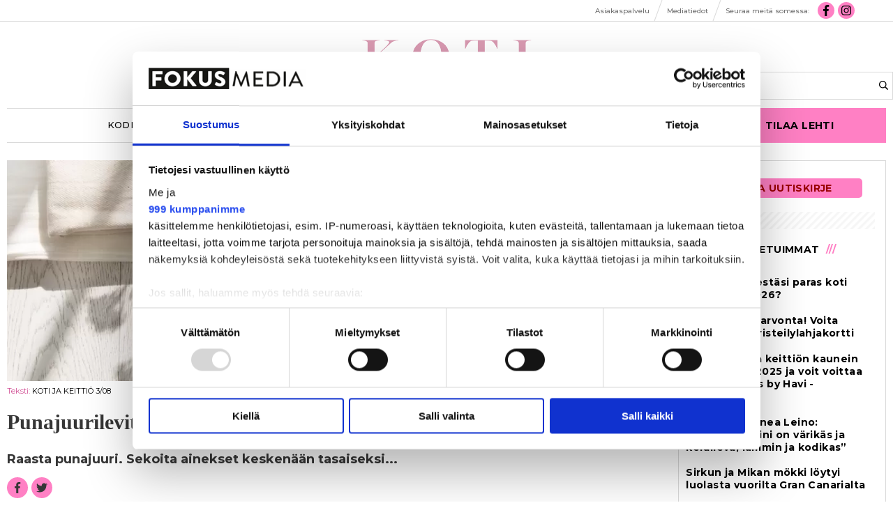

--- FILE ---
content_type: text/html; charset=utf-8
request_url: https://kotijakeittio.fi/artikkeli/punajuurilevite-6.165.126880.2cd8769b9d
body_size: 13429
content:
<!DOCTYPE html>
<html lang="fi">
<head>
<meta charset='UTF-8'>
<meta name='viewport' content='initial-scale=1,width=device-width'>
<link rel='manifest' href='/neodirect/static/15/manifest.webmanifest'>
<link rel='apple-touch-icon' href='/neodirect/static/15/icon96x96.png'>
<link rel='apple-touch-icon' sizes='152x152' href='/neodirect/static/15/icon152x152.png'>
<link rel='apple-touch-icon' sizes='167x167' href='/neodirect/static/15/icon167x167.png'>
<link rel='apple-touch-icon' sizes='180x180' href='/neodirect/static/15/icon180x180.png'>
<link rel='apple-touch-startup-image' href='/neodirect/static/15/splash.png'>
<link rel='icon' type='image/png' href='/neodirect/static/15/icon32x32.png'>
<meta name='apple-mobile-web-app-title' content=' Punajuurilevite | Koti &amp; Keittiö'>
<meta name='mobile-web-app-capable' content='yes'>

<title> Punajuurilevite | Koti &amp; Keittiö</title>
<link rel="canonical" href="https://kotijakeittio.fi/artikkeli/punajuurilevite-6.165.126880.2cd8769b9d">
<meta property="og:url" content="https://kotijakeittio.fi/artikkeli/punajuurilevite-6.165.126880.2cd8769b9d"/>

<meta property="og:type" content="article"/>
<meta property="og:title" content="Punajuurilevite"/>
<meta property="twitter:title" content="Punajuurilevite"/>
<meta property="og:description" content="1. Raasta punajuuri. Sekoita ainekset keskenään tasaiseksi seokseksi, maista ja mausta ja levitä pitaleipien väliin."/>
<meta property="twitter:description" content="1. Raasta punajuuri. Sekoita ainekset keskenään tasaiseksi seokseksi, maista ja mausta ja levitä pitaleipien väliin."/>
<meta name="description" content="1. Raasta punajuuri. Sekoita ainekset keskenään tasaiseksi seokseksi, maista ja mausta ja levitä pitaleipien väliin."/>
<meta property="article:published_time" content="2008-02-26T00:00:00+0200"/>
<meta property="og:image" content="https://kotijakeittio.fi/image-3.411680.99308.20190401211321.00fb78cb7f"/>
<meta property="og:image:width" content="1200"/>
<meta property="og:image:height" content="400"/>
<meta property="twitter:image" content="https://kotijakeittio.fi/image-3.411680.99308.20190401211321.00fb78cb7f"/>

<script type="application/ld+json">
{"@context":"http://schema.org","@type":"NewsArticle","mainEntityOfPage":"https://kotijakeittio.fi/artikkeli/punajuurilevite-6.165.126880.2cd8769b9d","headline":"Punajuurilevite","description":"1. Raasta punajuuri. Sekoita ainekset keskenään tasaiseksi seokseksi, maista ja mausta ja levitä pitaleipien väliin.\r","datePublished":"2008-02-26T00:00:00+0200","isAccessibleForFree":false,"image":{"@type":"ImageObject","url":"https://kotijakeittio.fi/image-3.411680.99308.20190401211321.00fb78cb7f","width":"1200","height":"400","caption":""}}
</script>
<meta name="google-site-verification" content="XMazOX2vzTJqqF-v0WhPfmchcgWXczoyKCd8lJUKhvI" />

<script src="https://vine.eu/track/t.js?sg=327765944&key=328549715" > </script>

<script defer src="/neodirect/static/6/fontawesome.min.js"></script>
<script defer src="/neodirect/static/6/fa-regular.min.js"></script>
<script defer src="/neodirect/static/6/fa-brands.min.js"></script>


<link href="https://fonts.googleapis.com/css?family=Playfair+Display:400,400i,700,700i,900,900i" rel="stylesheet">
<link href="https://fonts.googleapis.com/css?family=Montserrat:300,300i,400,500,700" rel="stylesheet">

<!-- Google Tag Manager -->
<script>(function(w,d,s,l,i){w[l]=w[l]||[];w[l].push({'gtm.start':
new Date().getTime(),event:'gtm.js'});var f=d.getElementsByTagName(s)[0],
j=d.createElement(s),dl=l!='dataLayer'?'&l='+l:'';j.async=true;j.src=
'https://www.googletagmanager.com/gtm.js?id='+i+dl;f.parentNode.insertBefore(j,f);
})(window,document,'script','dataLayer','GTM-NFQTTZZ');</script>
<!-- End Google Tag Manager -->

<!-- Begin comScore Tag -->
<script>
  var _comscore = _comscore || [];
  _comscore.push({ c1: "2", c2: "21176433" });
  (function() {
    var s = document.createElement("script"), el = document.getElementsByTagName("script")[0]; s.async = true;
    s.src = (document.location.protocol == "https:" ? "https://sb" : "http://b") + ".scorecardresearch.com/beacon.js";
    el.parentNode.insertBefore(s, el);
  })();
</script>
<noscript>
  <img src="https://sb.scorecardresearch.com/p?c1=2&c2=21176433&cv=2.0&cj=1" />
</noscript>
<!-- End comScore Tag -->

<script id="spr-overlay-script" data-language="fi" type="text/javascript" src="https://s3.eu-central-1.amazonaws.com/esmesdigital/nalkapaiva2020/takeover.js"></script>

<meta name="facebook-domain-verification" content="4gtymm9kqjgardb55fczlf84o0h0qq" />

<!-- Facebook Pixel Code -->
 <script>
 !function(f,b,e,v,n,t,s)
 {if(f.fbq)return;n=f.fbq=function(){n.callMethod?
 n.callMethod.apply(n,arguments):n.queue.push(arguments)};
 if(!f._fbq)f._fbq=n;n.push=n;n.loaded=!0;n.version='2.0';
 n.queue=[];t=b.createElement(e);t.async=!0;
 t.src=v;s=b.getElementsByTagName(e)[0];
 s.parentNode.insertBefore(t,s)}(window, document,'script',
 'https://connect.facebook.net/en_US/fbevents.js');
 fbq('init', '1197386647345110');
 fbq('track', 'PageView');
 </script>
 <noscript><img height="1" width="1" style="display:none"
 src="https://www.facebook.com/tr?id=1197386647345110&ev=PageView&noscript=1"
 /></noscript>
 <!-- End Facebook Pixel Code -->


<script async src="https://static.readpeak.com/js/rp-int.js"></script><script type="text/javascript" src="https://s3.eu-central-1.amazonaws.com/esmesdigital/nalkapaiva2018/takeover.js"></script><link rel="icon" type="image/png" href="/neodirect/static/15/icon32x32.png">
<style>html{overflow-y:scroll;}body{margin-top:0px;margin-bottom:0px;}:root{--agflexgap:15px;}div,a,article,aside,header,main,footer,nav,section,time{display:block;}.crop_container{display:block;}.agfg-container{display:grid;grid-gap:var(--agflexgap);}.agjcfs{-webkit-justify-content:flex-start;justify-content:flex-start;}.agjcfe{-webkit-justify-content:flex-end;justify-content:flex-end;}.agjcce{-webkit-justify-content:center;justify-content:center;}.agjcsb{-webkit-justify-content:space-between;justify-content:space-between;}.agjcsa{-webkit-justify-content:space-around;justify-content:space-around;}.agjcse{-webkit-justify-content:space-evenly;justify-content:space-evenly;}.agaifs{-webkit-align-items:flex-start;align-items:flex-start;}.agaife{-webkit-align-items:flex-end;align-items:flex-end;}.agaice{-webkit-align-items:center;align-items:center;}.agaist{-webkit-align-items:stretch;align-items:stretch;}.agaibl{-webkit-align-items:baseline;align-items:baseline;}.agacfs{-webkit-align-content:flex-start;align-content:flex-start;}.agacfe{-webkit-align-content:flex-end;align-content:flex-end;}.agacce{-webkit-align-content:center;align-content:center;}.agacsb{-webkit-align-content:space-between;align-content:space-between;}.agacsa{-webkit-align-content:space-around;align-content:space-around;}.agver{display:-webkit-box;display:-moz-box;display:-ms-flexbox;display:-webkit-flex;display:flex;-webkit-flex-direction:column;flex-direction:column;}.aghor{display:-webkit-box;display:-moz-box;display:-ms-flexbox;display:-webkit-flex;display:flex;}.agwrp{-webkit-flex-wrap:wrap;-ms-flex-wrap:wrap;flex-wrap:wrap;}.agasfs{align-self:start;}.agasfe{align-self:end;}.agasce{align-self:center;}.agasst{align-self:stretch;}:hover>.popup{display:-webkit-box;display:-moz-box;display:-ms-flexbox;display:-webkit-flex;display:flex;z-index:10;}.agdisplaynone{display:none !important;}body.agPureCSS{box-sizing:border-box;}body.agPureCSS *,body.agPureCSS *:before,body.agPureCSS *:after{box-sizing:inherit;}body.agPureCSS .crop_container{position:relative;width:100%;}body.agPureCSS .crop_container img{position:absolute;top:0;left:0;bottom:0;right:0;opacity:0;-webkit-transition:opacity 0.3s;transition:opacity 0.3s;-webkit-transition-timing-function:ease-out;transition-timing-function:ease-out;}.aghplacementleft,.aghplacementright{display:inline-flex!important;flex-direction:column!important;align-items:flex-start!important;min-width:0px!important;max-width:100%!important;width:30%!important;overflow:hidden;}.aghplacementleft .crop_container img,.aghplacementright .crop_container img{width:100%!important;}.aghplacementleft{float:left;margin-right:1em;}.aghplacementright{float:right;margin-left:1em;}.aghplacementmiddle{display:flex;flex-direction:column;align-items:center;}.aghplacementmiddle .crop_container{height:auto !important;width:60% !important;max-width:60% !important;min-width:60% !important;margin:0 auto;}.aghplacementmiddle img.Image{width:100% !important;}.aghplacementmiddle p,.aghplacementmiddle ol,.aghplacementmiddle ul{text-align:left;width:60%;}.aghplacementleft p,.aghplacementright p,.aghplacementmiddle p{padding:0px!important;}@media all and (max-width:850px) and (min-width:600px){.aghplacementleft,.aghplacementright{width:40%!important;}}@media all and (max-width:600px){.aghplacementleft,.aghplacementright{width:100%!important;}}.ag_spa_button{visibility:hidden;cursor:pointer;}.ag_spa_navigation_bar{width:100%;display:flex;flex-direction:row;align-items:stretch;}.ag_spa_navigation_bar>*{flex:1;cursor:pointer;}.ag_spa_navigation_bar .nav_group.active .nav_label,.ag_spa_navigation_bar .nav_pebble.active{font-weight:bold;}.ag_spa_datawrapper{width:100%;}.ag_spa_scroll_container{width:100%;}.ag-youtube-iframe-container,.ag-instagram-iframe-container,.ag-datawrapper-iframe-container,.ag-carto-iframe-container,.ag-googlemaps-iframe-container,.ag-soundcloud-iframe-container,.ag-googledocs-iframe-container,.agPoll{width:100%;}@keyframes audiospin{0%{transform:rotate(0deg);}100%{transform:rotate(360deg);}}.baseloader{border:16px solid #f3f3f3;border-radius:50%;border-top:16px solid #3f3f3f;animation:audiospin 2s linear infinite;position:absolute;pointer-events:none;left:0px;top:0px;width:54px;height:54px;}weather-widget{display:block;width:150px;height:50px;background-color:hsl(0,0%,90%);border-radius:6px;color:black;}weather-widget svg-icon{width:40px;height:30px;}.nd-carousel-container{position:relative;display:block;user-select:none;font-family:-apple-system,BlinkMacSystemFont,Segoe UI,Roboto,Oxygen,Ubuntu,Cantarell,Fira Sans,Droid Sans,Helvetica Neue,sans-serif;font-size:1rem;font-weight:400;width:100%;}.nd-carousel-container.fullscreen{position:fixed;top:0;left:0;right:0;bottom:0;width:100%;display:flex;flex-direction:column;justify-content:flex-start;align-items:stretch;background-color:#000;max-width:100%;z-index:10001;}.nd-carousel-container.fullscreen .nd-carousel-overflow{padding-top:0;height:100%;margin-bottom:140px;}.nd-carousel-container.fullscreen .nd-carousel-indicators{position:absolute;bottom:50px;left:0;right:0;}.nd-carousel-container.fullscreen .nd-carousel-toolbar{position:absolute;bottom:0;left:0;right:0;padding:5px;}.fullscreen .nd-icon-btn,.fullscreen .nd-icon-btn:hover,.fullscreen .nd-icon-btn:focus,.nd-carousel-overlay-toolbar .nd-icon-btn:hover,.nd-carousel-overlay-toolbar .nd-icon-btn:focus,.nd-carousel-overlay-toolbar .nd-icon-btn{background-color:#000;}.nd-carousel-overlay-toolbar{width:auto;display:inline-flex;justify-content:center;align-items:center;position:absolute;top:0;left:0;transform:translateY(-100%);white-space:nowrap;padding:.5rem 0rem;right:0;background-color:rgba(0,0,0,0.8);}.nd-carousel-overlay-toolbar button{margin:0 .25rem;}.nd-carousel-overlay-toolbar .nd-icon-btn svg{fill:#fff;}.fullscreen .nd-icon-btn svg{fill:#fff;}.nd-carousel-container[toolconf="overlay"]:not(.fullscreen) .nd-slide-textblock{bottom:56px;}.nd-carousel-overlay-toolbar:empty,.nd-carousel-toolbar:empty{display:none!important;}.nd-carousel-overflow{position:relative;top:0;left:0;right:0;display:block;padding-top:75%;bottom:0;overflow:hidden;width:100%;background-color:#000;}.nd-carousel-frame{position:absolute;top:0;left:0;right:0;bottom:0;display:flex;flex-direction:row;width:100%;max-width:100%;min-width:100%;transition:transform 400ms ease;backface-visibility:hidden;}.nd-carousel-slide{min-width:100%;width:100%;max-width:100%;position:relative;display:block;height:100%;max-height:100%;overflow:hidden;-webkit-user-select:none;-moz-user-select:none;-ms-user-select:none;user-select:none;}.nd-carousel-slide[type="html"]>iframe{position:absolute;top:0;left:0;right:0;bottom:0;width:100%;height:100%;border:none;outline:none;margin:0;pointer-events:none;}.limitwidth{max-width:100% !important;width:100% !important;height:auto !important;margin:0 auto;position:absolute;top:0;left:0;right:0;bottom:0;}.limitheight{max-height:100% !important;height:100% !important;width:auto !important;margin:0 auto;position:absolute;top:0;left:0;right:0;bottom:0;}.nd-carousel-slide[type="video"]>video{height:100%;}.video-toolbar{position:absolute;top:50%;left:50%;z-index:100;transform:translate(-50%);background-color:#000;padding:.5em 1.5em;color:#fff;border-radius:50px;display:flex;align-items:center;white-space:nowrap;font-size:1rem;}.video-toolbar>.video-control{border:none;margin:0;padding:.5rem;color:#fff;background-color:#000;cursor:pointer;position:relative;font-size:1em;display:inline-flex;justify-content:center;align-items:center;outline:none;}button.video-control svg{fill:#fff;}span.buffer-amount{position:absolute;bottom:5px;right:5px;font-size:12px;background-color:#000;border-radius:50%;}span.video-played:after{content:" / ";}.video-toolbar:not(.playing)>.video-pause,.video-toolbar.playing>.video-play{display:none;}.video-toolbar.playing{opacity:0;transform:scale(0) translate(-50%);transition:opacity 200ms ease,transform 0ms ease 200ms;}.video-tools-show .video-toolbar.playing{opacity:1;transform:scale(1) translate(-50%);;transition:opacity 200ms ease;}.media-host>video{height:100%;width:100%;background-color:#000;}span.video-duration{font-size:.9em;padding:0 1rem;white-space:nowrap;}.nd-slide-media{pointer-events:none;}.nd-slide-media:not(.portrait){width:100%;height:auto;display:block;}.nd-slide-media.portrait{width:auto;height:100%;display:block;margin:0px auto;}.nd-carousel-container .nd-slide-media.landscape.u-limitheight{height:100% !important;width:auto !important;margin:0 auto;}.nd-carousel-toolbar .nd-icon.play,.nd-carousel-toolbar.nd-icon.pause,.nd-carousel-overlay-toolbar .nd-icon.play,.nd-carousel-overlay-toolbar .nd-icon.pause{font-size:1.2em;font-size:1.2em;position:relative;width:22px;height:22px;}.nd-slide-textblock{position:absolute;bottom:0;left:0;right:0;background-color:rgba(0,0,0,0.8);padding:1rem 1.5rem;color:#fff;transition:opacity 200ms ease;text-align:center;}.nd-slide-textblock p{margin:0rem;font-size:.8rem;}.nd-carousel-pebble{width:.5rem;height:.5rem;display:block;background-color:#333;border-radius:50%;transition:transform 100ms ease;margin:0rem .25rem;cursor:pointer;}.nd-carousel-pebble.active{transform:scale(1.5);}.nd-carousel-indicators{display:flex;justify-content:center;flex-wrap:wrap;}.nd-carousel-indicators.thumbnail{padding:.5rem 0rem;}.nd-carousel-thumbnail{width:58px;min-width:58px;height:58px;overflow:hidden;display:flex;justify-content:center;align-items:center;cursor:pointer;transition:transform 100ms ease,border-radius 100ms ease;background-color:rgba(0,0,0,0.1);border-radius:50%;}.nd-carousel-thumbnail{margin:8px;}.nd-carousel-thumbnail .landscape{height:100%;width:auto;}.nd-carousel-thumbnail .portrait{width:100%;height:auto;}.nd-carousel-thumbnail img.square{width:100%;height:100%;}.nd-carousel-thumbnail>img.html{background-color:#336199;}.nd-carousel-thumbnail.active{transform:scale(1.25);}.nd-carousel-indicators.pebble{padding:.5rem;}.nd-ripple{position:absolute;top:0;right:0;left:0;bottom:0;overflow:hidden;transform:translate3d(0,0,0);border-radius:50%;}.nd-ripple:after{content:"";display:block;position:absolute;width:100%;height:100%;top:0;left:0;pointer-events:none;background-image:radial-gradient(circle,#333 10%,transparent 10.01%);background-repeat:no-repeat;background-position:50%;transform:scale(10,10);opacity:0;transition:transform 400ms ease,opacity 1s ease;}.nd-ripple:active:after{transform:scale(0,0);opacity:.3;transition:0s;}.nd-btn,.nd-icon-btn{font-family:inherit;font-weight:400;font-size:1rem;border:none;outline:none;background-color:#fff;color:#333;padding:.5em 1em;margin:0em;cursor:pointer;display:inline-flex;justify-content:center;align-items:center;position:relative;}.nd-icon-btn{height:2.5em;width:2.5em;padding:0em;border-radius:50%;}.nd-btn:hover,.nd-btn:focus,.nd-icon-btn:hover,.nd-icon-btn:focus{background-color:#fefefe;}.nd-carousel-toolbar{display:flex;justify-content:center;align-items:flex-start;white-space:nowrap;position:relative;}.nd-carousel-indicators:empty + .nd-carousel-toolbar{margin-top:.5rem;}img.nd-icon{width:auto;height:16px;}.nd-inteval-progress-line{border-bottom:2px solid transparent;margin:0px !important;transform:scalex(0);transform-origin:left;}.nd-inteval-progress-line-wrap{position:absolute;bottom:0;left:0;width:100%;background-color:rgba(0,0,0,0.8);z-index:10;}.nd-carousel-playstate[playstate="pause"] .nd-icon:not(.play){display:none;}.nd-carousel-playstate[playstate="play"] .nd-icon:not(.pause){display:none;}.nd-carousel-autoplay{height:2.5em;width:2.5em;padding:0em;border-radius:50%;overflow:hidden;}button.nd-carousel-playstate.nd-icon-btn{margin:0;}.nd-carousel-autoplay-wrap[autoplay="false"]{display:none;}.nd-carousel-overlay-toolbar .nd-carousel-autoplay-wrap{margin:0 .25em;font-size:1rem;}svg.nd-icon{fill:#333;display:inline-block;width:1em;height:1em;}.nd-carousel-container:not(.fullscreen) .nd-icon-btn.expand.shrink .nd-icon.shrink{display:none;}.nd-carousel-container.fullscreen .nd-icon-btn.expand.shrink .nd-icon.expand{display:none;}button.nd-icon-btn.expand.shrink.hidden{display:none;}.media-host{box-sizing:border-box;}.media-host.portrait{height:100%;width:auto;max-height:100%;}.media-host:not(.portrait){width:100%;height:100%;max-width:100%;max-height:100%;}button.nd-icon-btn.ext-link{position:absolute;bottom:0;right:0;margin:.5rem;background-color:rgba(0,0,0,0.9);border-radius:0px;}button.nd-icon-btn.ext-link .nd-icon{fill:#fff;}button.nd-icon-btn.ext-link .nd-ripple:after{background-image:radial-gradient(circle,#fff 10%,transparent 10.01%);}button.nd-icon-btn.ext-link .nd-ripple{border-radius:0px;}@keyframes progressLine{to{transform:scalex(1)}}.nd-carousel-tools{position:relative;display:flex;flex-direction:column;align-items:center;}@media screen and (max-width:786px){.nd-carousel-indicators.thumbnail{flex-wrap:nowrap;overflow-x:auto;overflow-y:hidden;-webkit-overflow-scrolling:touch;justify-content:flex-start;}.nd-carousel-thumbnail{width:42px;min-width:42px;height:42px;}}@media screen and (max-width:786px) and (min-width:425px){}@media screen and (max-width:425px){.nd-carousel-overflow{padding-top:75%!important;}.nd-btn,.nd-icon-btn,.nd-carousel-overlay-toolbar .nd-carousel-autoplay-wrap{font-size:.8rem;}.nd-carousel-container[toolconf="overlay"]:not(.fullscreen) .nd-slide-textblock{bottom:48px;}.nd-slide-textblock{padding:.5rem .75rem;}.video-toolbar{font-size:.8rem;}}.agCommentWrapper{position:relative;width:100%;overflow:hidden;}.agCommentBox a,a.agBtnComment,a.agBtnShowAll,a.agBtnCloseAll,a.agBtnSort{cursor:pointer;border:1px solid #ccc;padding:0.2em;background:#ddd;display:inline-block;-webkit-user-select:none;-moz-user-select:none;-ms-user-select:none;-o-user-select:none;user-select:none;}.agCommentBox a:hover,a.agBtnComment:hover,a.agBtnShowAll:hover,a.agBtnCloseAll:hover{background:#ccc;}.agComments{list-style:none;padding-left:0;margin:0;}.agComments>.agCommentWrap>.agComments,.agComments>.agCommentWrap>.agCommentFormWrap{padding-left:1.5em;}.agComments>.agCommentWrap>.agComments>.agCommentWrap>.agComments .agComments{padding-left:0;}.agComment,.agCommentForm{background:#f6f6f6;border:1px solid #e6e6e6;margin:0.2em 0;padding:0.5em;display:inline-block;}.agCommentText,.agCommentInfo{padding:0 0 0.2em 0;margin:0;font-size:100%;}.agCommentText{padding:0.2em 0 0.2em 0;}.agCommentHeader{font-weight:bold;font-size:150%;}.agCommentName{font-weight:bold;}.agCommentDate,.agCommentVotes,.agCharLimit,.agReplyAmount{font-style:italic;font-size:80%;}.agCommentVotes{margin-top:0.2em;margin-left:0.5em;float:right;}.agUpvoteWrapper,.agDownvoteWrapper{margin-left:0.5em;}.agUpvoteWrapper{color:green;}.agDownvoteWrapper{color:red;}.agBtnComment,.agBtnShowAll,.agBtnCloseAll{margin:0 0 0.2em 0;}.agBtnReply,.agBtnUpvote,.agBtnDownvote,.agBtnMore,.agForumList,.agBtnComment{margin:0.2em 0 0 0;}.agBtnUpvote,.agBtnDownvote,.agBtnMore,.agBtnShowAll,.agBtnCloseAll{margin-left:0.2em;}.agCommentFormName,.agCommentFormText,.agCommentFormHeader{box-sizing:border-box;}.agCommentFormText{min-height:5em;max-width:100%;}.agCommentFormName,.agCommentFormHeader{margin-bottom:0.5em;}.agCharLimit,.agBtnShowAll,.agBtnCloseAll,.agBtnUpvote,.agBtnDownvote,.agBtnSort{float:right;}.agForumList option,.agCommentHeader{cursor:pointer;}

.lbOverlay{position:fixed;top:0;left:0;bottom:0;right:0;background:rgba(0,0,0,0.8);z-index:10000;}.lbOverlay>.close{float:right;color:black;background:white;border-radius:15px;padding:10px;line-height:10px;margin:10px;-webkit-user-select:none;-moz-user-select:none;-ms-user-select:none;user-select:none;z-index:99999;}.lbOverlay>.close:hover{cursor:pointer;}.lbOverlay>.image{text-align:center;-webkit-user-select:none;}

.agPoll{border:1px solid black;background:#f6f6f6;padding:10px;}.question_container{margin-bottom:10px;}.answer{margin-bottom:10px;cursor:pointer;}.state_answer .answer{display:none;}.answer-result-state{white-space:nowrap;background:black;color:white;padding:2px 5px;border-radius:5px;box-sizing:border-box;margin-bottom:6px;text-shadow:1px 1px 1px black;}</style>
<link rel="stylesheet" type="text/css" href="/css-7.2.0.20180521163506.07ffd8b22d">
<link rel="stylesheet" type="text/css" href="/css-7.5.0.20250815015837.1abe1ed38e">
<link rel="stylesheet" type="text/css" href="/css-7.10.0.20250423092638.752c452b15">
<link rel="stylesheet" type="text/css" href="/css-7.15.0.20251023221340.1017ca5a66">
<link rel="stylesheet" type="text/css" href="/css-31.15.0.20220323115603.2f509d4b05">
<script defer src="https://ajax.googleapis.com/ajax/libs/jquery/1.11.1/jquery.min.js"></script>
<style>
.ag_c20{display:block;}
.ag_c23{height:25px;}
.ag_c6{height:34px;}
.ag_c1{width:100%;}
.ag_c26{width:100%;display:block;}
.ag_c34{width:100%;height:20px;}
.ag_c28{width:100%;height:45px;}
.ag_c27{width:100%;height:calc((100% - 45px) * (80 / 100));display:block;}
.ag_c32{width:100%;max-width:1000px;}
.ag_c19{width:100%;max-width:1030px;}
.ag_c10{width:100%;max-width:1280px;}
.ag_c3{width:100%;max-width:1480px;}
.ag_c35{width:100%;max-width:200px;}
.ag_c12{width:100%;max-width:250px;}
.ag_c24{width:100%;max-width:980px;}
.ag_c21{width:160px;}
.ag_c4{width:200px;}
.ag_c36{width:20px;height:5px;}
.ag_c18{width:250px;}
.ag_c29{width:300px;}
.ag_c9{width:33%;}
.ag_c22{width:40px;}
.ag_c11{width:47px;height:32px;}
.ag_c33{width:50%;}
.ag_c7{width:50px;}
.ag_c30{width:90%;}
@media only screen and (max-width: 1023px){
.ag_c17{display:none;}
}
@media only screen and (max-width: 771px){
.ag_c2{display:none;}
.ag_c13{width:calc((100% - 94px) * (100 / 100))}
}
@media only screen and (min-width: 1024px){
.ag_c16{display:none;}
.ag_c15{width:calc((100% - 250px) * (100 / 100))}
.ag_c25{width:calc((100% - 300px) * (100 / 100))}
}
@media only screen and (min-width: 1025px){
.ag_c31{display:none;}
}
@media only screen and (min-width: 772px){
.ag_c8{display:none;}
.ag_c5{width:calc((100% - 200px) * (100 / 100))}
}
@media only screen and (min-width: 772px) and (max-width: 1023px){
.ag_c14{width:calc((100% - 200px) * (100 / 100))}
}
</style>
<script defer src="/javascript-8.3.0.20171205101201.dcf63d0ee2"></script>
<script defer src="/javascript-8.4.0.20171214164605.55fb364112"></script>
<script defer src="/javascript-8.8.0.20181016133434.8b4b856c18"></script>
<script defer src="/javascript-8.9.0.20180228094942.24173e33fd"></script>
<script defer src="/javascript-8.16.0.20240905220504.91211ed2eb"></script>
<script defer src="/javascript-8.0.22.0af81ab918"></script>

<script>
var agPureCSS = true;
if(navigator.userAgent.match(/iPhone|iPod|iPad/i)&&("standalone" in window.navigator)&&window.navigator.standalone){var n;document.addEventListener('click', function(event) {n = event.target;while (n.nodeName !== "A" && n.nodeName !== "HTML") {n = n.parentNode;}if ('href' in n && n.href.indexOf('http') !== -1 && n.href.indexOf(document.location.host) !== -1 ) {event.preventDefault();document.location.href = n.href;}}, false);}
var agClick = { "url": "L2NsaWNrLTYuMTY1LjEyNjg4MC42LjMyOWQyYTYzZGY=", "id": "165_126880" };
function preSizer() {js();minishare();social();bluebox();fitJS();social();}
var agSiteId = 15;
var ndMode='APACHE';
var neodirect_sw_params = {sw_path: "/neodirect/37/8?hash=1de682d2a5",productName: "42:10",pushUrl: "",pushKey: "",offline_path: "/neodirect/37/9?hash=5ae6f94c48&lang=fi_FI"}</script>

<noscript>
JavaScript is disabled in your web browser or browser is too old to support JavaScript.
Today almost all web pages contain JavaScript, a scripting programming language that runs on visitor's web browser. It makes web pages functional for specific purposes and if disabled for some reason, the content or the functionality of the web page can be limited or unavailable.
</noscript>
</head>
<body class="agPureCSS">
<div id="fb-root"></div><script>(function(d, s, id) {var js, fjs = d.getElementsByTagName(s)[0];if (d.getElementById(id)) return;js = d.createElement(s); js.id = id;js.src = "https://connect.facebook.net/fi_FI/sdk.js#xfbml=1&version=v2.0";fjs.parentNode.insertBefore(js, fjs);}(document, 'script', 'facebook-jssdk'));</script><div id="i15732" data-ag_max_screen="4000" class="ag_c1 agver agjcce agaice articlepage"><div class="ag_c1 agver agjcfs agaifs gtm-tag"><!-- Google Tag Manager (noscript) -->
<noscript><iframe src="https://www.googletagmanager.com/ns.html?id=GTM-NFQTTZZ"
height="0" width="0" style="display:none;visibility:hidden"></iframe></noscript>
<!-- End Google Tag Manager (noscript) -->
</div><div class="ag_c2 ag_c1 aghor agjcce agaifs top_nav"><div class="ag_c3 aghor agjcfs agaifs"><div class="ag_c2 ag_c4 agver agjcfs agaifs"></div><div class="ag_c1 ag_c5 aghor agwrp agjcfe agaice"><a class="" href="https://www.fokusmedia.fi/asiakaspalvelu/"><div class="aghor agjcfs agaifs addon-link"><span>Asiakaspalvelu</span></div></a><div class="agHasHeight ag_c6 aghor agjcfs agaifs testborder"></div><a class="" href="https://www.fokusmedia.fi/media/koti-ja-keittio"><div class="aghor agjcfs agaifs addon-link"><span>Mediatiedot</span></div></a><div class="agHasHeight ag_c6 aghor agjcfs agaifs testborder"></div><div class=" aghor agjcfs agaifs addon-link"><span>Seuraa meitä somessa:</span></div><a class="" href="https://www.facebook.com/kotijakeittio/"><div class="aghor agjcfs agaifs fit-fa"><i class="fab fa-facebook-f fa-fw"></i></div></a><a class="" href="https://www.instagram.com/kotijakeittio/"><div class="aghor agjcfs agaifs fit-fa"><i class="fab fa-instagram fa-fw"></i></div></a><div class="ag_c2 ag_c7 agver agjcfs agaifs"></div></div></div></div><div class="ag_c8 ag_c1 agver agjcfs agaice top_nav"><div class="ag_c1 aghor agjcsb agaice"><a class="ag_c9" href="https://www.fokusmedia.fi/asiakaspalvelu/"><div class="aghor agjcce agaifs addon-link"><span>Asiakaspalvelu</span></div></a><div class="agHasHeight ag_c6 aghor agjcfs agaifs testborder"></div><a class="ag_c9" href="https://www.fokusmedia.fi/media/koti-ja-keittio"><div class="aghor agjcce agaifs addon-link"><span>Mediatiedot</span></div></a></div><div class="ag_c3 aghor agjcce agaice fit-top-nav-addon-row-2"><div class=" aghor agjcfs agaifs addon-link"><span>Seuraa meitä somessa:</span></div><a class="" href="https://www.facebook.com/kotijakeittio/"><div class="aghor agjcfs agaifs fit-fa"><i class="fab fa-facebook-f fa-fw"></i></div></a><a class="" href="https://www.instagram.com/kotijakeittio/"><div class="aghor agjcfs agaifs fit-fa"><i class="fab fa-instagram fa-fw"></i></div></a></div></div><div class="ag_c3 agver agjcce agaice body-wrapper"><div class="ag_c10 aghor agjcce agaice header-frame"><div class="agHasHeight ag_c8 ag_c11 aghor agjcfs agaice spacer"></div><a class="ag_c2 ag_c12 ag_c13 ag_c14 ag_c15" href="/"><div class="aghor agjcce agaifs logo"><div class="crop_container" style="padding-top:33.6714%;"><img data-agnocrop="1" data-agorigwidth="493" data-agorigheight="166" class="Image agStaticImage" data-aghref="/neodirect/static/15/koti_ja_keittio_logo_2022.png"/></div></div></a><div class="ag_c2 ag_c16 ag_c4 aghor agjcfs agaifs search searchBox"><form method="get" action="/haku-6.178.267c2c80d9"> 
	<div>
		<input class="default-search" placeholder="Hae" type="text" name="search_content">
<button><i class="far fa-search"></i></button>
	</div>
</form></div><div class="ag_c17 ag_c18 aghor agjcfs agaifs search searchBox"><form method="get" action="/haku-6.178.267c2c80d9"> 
	<div>
		<input class="default-search" placeholder="Hae" type="text" name="search_content">
<button><i class="far fa-search"></i></button>
	</div>
</form></div><a class="ag_c8 ag_c12 ag_c13 ag_c14 ag_c15" href="https://www.kotijakeittio.fi"><div class="aghor agjcce agaifs logo"><div class="crop_container" style="padding-top:33.6714%;"><img data-agnocrop="1" data-agorigwidth="493" data-agorigheight="166" class="Image agStaticImage" data-aghref="/neodirect/static/15/koti_ja_keittio_logo_2022.png"/></div></div></a><div class="agHasHeight ag_c8 ag_c11 aghor agjcfs agaice mobile-nav-launcher"><i class="far fa-bars fit-open"></i>
<i class="far fa-times fit-close"></i></div></div><div class="ag_c10 aghor agjcfs agaifs article-css"><div id="fb-root"></div>
<script>(function(d, s, id) {
  var js, fjs = d.getElementsByTagName(s)[0];
  if (d.getElementById(id)) return;
  js = d.createElement(s); js.id = id;
  js.src = 'https://connect.facebook.net/fi_FI/sdk.js#xfbml=1&version=v2.11';
  fjs.parentNode.insertBefore(js, fjs);
}(document, 'script', 'facebook-jssdk'));</script><div class="ag_c1 aghor agjcce agaifs"><div class="ag_c1 agver agjcce agaice main-col fit-article-col page"><div class="ag_c1 aghor agjcce agaifs"><div class="ag_c1 agver agjcce agaifs"><div class="ag_c1 aghor agjcce agaifs"><div class="ag_c19 ag_c15 aghor agjcce agaifs nav-item-frame"><a class="" href="/koditjaideat"><div class="aghor agjcfs agaifs nav-item ei-resepti"><span>Kodit ja ideat</span></div></a><div class=" agver agjcfs agaifs nav-space"><span>/</span></div><a class="" href="/vanhattavarat"><div class="aghor agjcfs agaifs nav-item ei-resepti"><span>Vanhat tavarat</span></div></a><div class="ag_c2 agver agjcfs agaifs nav-space"><span>/</span></div><a class="ag_c2" href="/reseptit"><div class="aghor agjcfs agaifs nav-item reseptit"><span>Reseptit</span></div></a><div class=" agver agjcfs agaifs nav-space"><span>/</span></div><a class="" href="/puutarha"><div class="aghor agjcfs agaifs nav-item ei-resepti"><span>Puutarha</span></div></a><div class=" agver agjcfs agaifs nav-space"><span>/</span></div><a class="" href="/matkat"><div class="aghor agjcfs agaifs nav-item ei-resepti"><span>Matkat</span></div></a><div class=" agver agjcfs agaifs nav-space"><span>/</span></div><a class="" href="/kilpailut"><div class="aghor agjcfs agaifs nav-item ei-resepti"><span>Kilpailut</span></div></a><a class="ag_c8" href="/reseptit"><div class="aghor agjcfs agaifs nav-item"><span>Reseptit</span></div></a><div class="ag_c8 agver agjcfs agaifs nav-space"><span>/</span></div><div class="ag_c8 aghor agwrp agjcsa agaice nav-item mobile-reseptit"><a class="ag_c20" href="/reseptit/liha-ja-lintu-6.209.0.4021cd2e7d"><div class="agjcfs agaifs"><span>Liha ja lintu</span></div></a><a class="ag_c20" href="/reseptit/kala-ja-ayriaiset-6.210.0.a54f3add68"><div class="agjcfs agaifs"><span>Kala ja äyriäiset</span></div></a><a class="ag_c20" href="/reseptit/kasvisruoka-6.211.0.763b82aab2"><div class="agjcfs agaifs"><span>Kasvisruoka</span></div></a><a class="ag_c20" href="/reseptit/jalkiruoat-6.214.0.4cb9834d44"><div class="agjcfs agaifs"><span>Jälkiruoat</span></div></a><a class="ag_c20" href="/reseptit/aasialainen-ruoka-6.216.0.55f6280574"><div class="agjcfs agaifs"><span>Aasialainen</span></div></a><a class="ag_c20" href="/reseptit/juomat-6.215.0.ee5c2bd2dc"><div class="agjcfs agaifs"><span>Juomat</span></div></a><a class="ag_c20" href="/reseptit/arkiateriat-6.217.0.45ce73d801"><div class="agjcfs agaifs"><span>Arkiateriat</span></div></a><a class="ag_c20" href="/reseptit/suolaiset-leivonnaiset-6.213.0.2997b5f242"><div class="agjcfs agaifs"><span>Suolaiset leivonnaiset</span></div></a><a class="ag_c20" href="/reseptit/makeat-leivonnaiset-6.212.0.c3866a9151"><div class="agjcfs agaifs"><span>Makeat leivonnaiset</span></div></a></div><div class="ag_c16 aghor agjcsa agaice"><div class=" aghor agjcsa agaice"><a class="ag_c16 ag_c21" href="https://www.fokusmediatilaus.fi/kampanjat/2021/aitienpaiva/koti-ja-keittio"><div class="aghor agjcce agaice tilaa-lehti order"><span> Tilaa lehti</span></div></a><div class="ag_c22 aghor agjcce agaice"></div><a class="ag_c16 ag_c21" href="/neodirect/6/283/0?hash=304029ba2a"><div class="aghor agjcce agaice tilaa-lehti order"><span> Uutiskirje</span></div></a></div></div><div class="agHasHeight ag_c16 ag_c23 agver agjcce agaice nav-space"><span>/</span></div><div class="ag_c8 ag_c4 aghor agjcfs agaifs search searchBox"><form method="get" action="/haku-6.178.267c2c80d9"> 
	<div>
		<input class="default-search" placeholder="Hae" type="text" name="search_content">
<button><i class="far fa-search"></i></button>
	</div>
</form></div></div><a class="ag_c17 ag_c18" href="https://www.fokusmediatilaus.fi/kampanjat/2021/aitienpaiva/koti-ja-keittio"><div class="aghor agjcfs agaifs tilaa-lehti order"><span> Tilaa lehti</span></div></a></div><div class="ag_c1 aghor agjcce agaifs"><div class="ag_c10 aghor agjcce agaifs sub nav-item-frame submenu"><a class="" href="/reseptit/liha-ja-lintu-6.209.0.4021cd2e7d"><div class="aghor agjcfs agaifs nav-item"><span>Liha ja lintu</span></div></a><div class=" agver agjcfs agaifs nav-space"><span>/</span></div><a class="" href="/reseptit/kala-ja-ayriaiset-6.210.0.a54f3add68"><div class="aghor agjcfs agaifs nav-item"><span>Kala ja äyriäiset</span></div></a><div class=" agver agjcfs agaifs nav-space"><span>/</span></div><a class="" href="/reseptit/kasvisruoka-6.211.0.763b82aab2"><div class="aghor agjcfs agaifs nav-item"><span>Kasvis</span></div></a><div class=" agver agjcfs agaifs nav-space"><span>/</span></div><a class="" href="/reseptit/makeat-leivonnaiset-6.212.0.c3866a9151"><div class="aghor agjcfs agaifs nav-item"><span>Makeat leivonnaiset</span></div></a><div class=" agver agjcfs agaifs nav-space"><span>/</span></div><a class="" href="/reseptit/jalkiruoat-6.214.0.4cb9834d44"><div class="aghor agjcfs agaifs nav-item"><span>Jälkiruoat</span></div></a><div class=" agver agjcfs agaifs nav-space"><span>/</span></div><a class="" href="/reseptit/suolaiset-leivonnaiset-6.213.0.2997b5f242"><div class="aghor agjcfs agaifs nav-item"><span>Suolaiset leivonnaiset</span></div></a><div class=" agver agjcfs agaifs nav-space"><span>/</span></div><a class="" href="/reseptit/juomat-6.215.0.ee5c2bd2dc"><div class="aghor agjcfs agaifs nav-item"><span>Juomat</span></div></a><div class=" agver agjcfs agaifs nav-space"><span>/</span></div><a class="" href="/reseptit/aasialainen-ruoka-6.216.0.55f6280574"><div class="aghor agjcfs agaifs nav-item"><span>Aasia</span></div></a><div class=" agver agjcfs agaifs nav-space"><span>/</span></div><a class="" href="/reseptit/arkiateriat-6.217.0.45ce73d801"><div class="aghor agjcfs agaifs nav-item"><span>Arkiateriat</span>
</div></a></div></div></div></div><div class="ag_c17 ag_c10 aghor agjcce agaice header_panorama"><!-- Adform publisher tag -->
<!-- Tag for Kotijakeittio.fi - Kotijakeittio.fi - Header panorama - Desktop placement -->

<script data-adfscript="adx.adform.net/adx/?mid=555825"></script>
<script src="//s1.adform.net/banners/scripts/adx.js" async defer></script></div><div class="ag_c16 ag_c10 aghor agjcce agaice header_panorama"><!-- Adform publisher tag -->
<!-- Tag for Kotijakeittio.fi - Kotijakeittio.fi - Header panorama - Mobile placement -->

<script data-adfscript="adx.adform.net/adx/?mid=555826"></script>
<script src="//s1.adform.net/banners/scripts/adx.js" async defer></script></div><div class="ag_c1 aghor agjcce agaifs content"><div class="ag_c24 ag_c25 agver agjcfs agaifs col-section"><div class="ag_c1 aghor agjcfs agaifs ag-promocolllabel hide-override"><div class="ag_c20 prio4 agjcfs agaifs"><span class="department-name string">Artikkeli</span></div></div><div class="ag_c27 prio4 agjcfs agaifs article-image view-article big-top-image"><div style="width:100%;" class="Image aglandscape"><div class="crop_container" style="padding-top:33.3333%;"><img class="Image" src="" data-aghref="/image-3.411680.99308.20190401211321.00fb78cb7f" data-agimagetype="softcrop" data-agorigwidth="1200" data-agorigheight="400" alt=""></div></div><p class="tekijat">Koti ja Keit­tiö 3/08

</p></div><div class="ag_c26 prio4 agjcfs agaifs article-headline"><h1 class="otsikko">Punajuurilevite</h1></div><div class="ag_c26 prio4 agjcfs agaifs ingressi"><h2 class="ingressi">Raasta punajuuri. Sekoita ainekset keskenään tasaiseksi...</h2></div><div class="ag_c8 ag_c1 aghor agjcfs agaifs social mob"></div><div class="ag_c2 ag_c1 aghor agjcfs agaifs social"></div><div class="ag_c26 prio4 agjcfs agaifs col-text article-css inline"><p class="teksti">1 säi­ly­ke­pu­na­juu­ri</p><p class="teksti">100 g pe­ko­ni-pur­jo­maus­tet­tua tuo­re­juus­toa</p><p class="teksti">maun mu­kaan suo­laa ja rou­hit­tua mus­ta­pip­pu­ria</p><p class="teksti"></p><p class="teksti">1. Raas­ta pu­na­juu­ri. Se­koi­ta ai­nek­set kes­ke­nään ta­sai­sek­si se­ok­sek­si, mais­ta ja maus­ta ja le­vi­tä pi­ta­lei­pien vä­liin.</p></div><div class="ag_c1 agver agjcfs agaifs fit-fakta"></div><div class="agHasHeight ag_c28 aghor agjcfs agaifs borderico"></div><div class="ag_c26 agjcfs agaifs"><script>
var element = document.currentScript || document.querySelectorAll('script')[document.querySelectorAll('script').length-1];
window.__rpplc = window.__rpplc || [];
window.__rpplc.push({
 id: 'b080ab0675948cf3',
 width: 1350,
 height: 400,
 gdpr_consent: '',
 cats: [],
 tags: [],
 numberOfAds: 3,
}, element);
</script></div><div class="ag_c17 ag_c1 agver agjcce agaice middle-ad"><!-- Adform publisher tag -->
<!-- Tag for Kotijakeittio.fi - Kotijakeittio.fi - Content middle - Desktop placement -->

<script data-adfscript="adx.adform.net/adx/?mid=555829"></script>
<script src="//s1.adform.net/banners/scripts/adx.js" async defer></script></div><div class="ag_c2 ag_c16 ag_c1 agver agjcce agaice middle-ad"><!-- Adform publisher tag -->
<!-- Tag for Kotijakeittio.fi - Kotijakeittio.fi - Content middle - Tablet placement -->

<script data-adfscript="adx.adform.net/adx/?mid=555831"></script>
<script src="//s1.adform.net/banners/scripts/adx.js" async defer></script></div><div class="ag_c8 ag_c1 agver agjcce agaice middle-ad"><!-- Adform publisher tag -->
<!-- Tag for Kotijakeittio.fi - Kotijakeittio.fi - Content middle - Mobile placement -->

<script data-adfscript="adx.adform.net/adx/?mid=555830"></script>
<script src="//s1.adform.net/banners/scripts/adx.js" async defer></script></div></div><div class="ag_c17 ag_c29 agver agjcce agaice side-col"><a class="ag_c18" href="/neodirect/6/283/0?hash=304029ba2a"><div class="aghor agjcfs agaifs tilaa-lehti order"><span>Tilaa uutiskirje</span></div></a><div class="ag_c17 ag_c1 agver agjcce agaice"><!-- Adform publisher tag -->
<!-- Tag for Kotijakeittio.fi - Kotijakeittio.fi - Right Skyscraper - Desktop placement -->

<script data-adfscript="adx.adform.net/adx/?mid=555824"></script>
<script src="//s1.adform.net/banners/scripts/adx.js" async defer></script></div><div class="ag_c1 aghor agjcfs agaifs borderico"></div><div class="ag_c1 agver agjcfs agaifs luetuimmat-list"><div class="ag_c1 aghor agjcfs agaifs luefit"><p>LUETUIMMAT</p></div><div class="ag_c1 BT_SQLSTATEMENTS_244_LIST agver agjcfs agaifs list-margin ag_list" data-url='https://kotijakeittio.fi/artikkeli/punajuurilevite-6.165.126880.2cd8769b9d&segmentid=26247'><a class="ag_c26" href="/artikkeli/mika-on-mielestasi-paras-koti-lehdessa-12026-6.165.178360.66fb5d190b"><div class="prio1 agjcfs agaifs luetuimmat-list-headline h1"><h1 class="otsikko">Mikä on mielestäsi paras koti lehdessä 1/2026?</h1></div></a><a class="ag_c26" href="/artikkeli/juhlavuoden-arvonta-voita-viking-linen-risteilylahjakortti-6.165.178358.6c7fb57628"><div class="prio1 agjcfs agaifs luetuimmat-list-headline h1"><h1 class="otsikko">Juhlavuoden arvonta! Voita Viking Linen ristei­ly­lah­ja­kortti</h1></div></a><a class="ag_c26" href="/artikkeli/valitse-koti-ja-keittion-kaunein-koti-vuonna-2025-ja-voit-voittaa-william-morris-by-havi-tuotesetin-6.165.177217.e4409a44ac"><div class="prio1 agjcfs agaifs luetuimmat-list-headline h1"><h1 class="otsikko">Valitse Koti ja keittiön kaunein koti vuonna 2025 ja voit voittaa William Morris by Havi -tuotesetin</h1></div></a><a class="ag_c26" href="/artikkeli/nayttelija-linnea-leino-sisustustyylini-on-varikas-ja-keraileva-lammin-ja-kodikas-6.165.172281.bc46a0a3cc"><div class="prio1 agjcfs agaifs luetuimmat-list-headline h1"><h1 class="otsikko">Näyttelijä Linnea Leino: ”Sisustustyylini on värikäs ja keräilevä, lämmin ja kodikas”</h1></div></a><a class="ag_c26" href="/artikkeli/sirkun-ja-mikan-mokki-loytyi-luolasta-vuorilta-gran-canarialta-6.165.177056.39a7167df3"><div class="prio1 agjcfs agaifs luetuimmat-list-headline h1"><h1 class="otsikko">Sirkun ja Mikan mökki löytyi luolasta vuorilta Gran Canarialta</h1></div></a><a class="ag_c26" href="/artikkeli/hurmaava-villa-tilda-uudistettiin-hairitsematta-vanhaa-tunnelmaa-6.165.171738.14559a290f"><div class="prio1 agjcfs agaifs luetuimmat-list-headline h1"><h1 class="otsikko">Hurmaava Villa Tilda uudistettiin häiritsemättä vanhaa tunnelmaa </h1></div></a><a class="ag_c26" href="/artikkeli/ronja-muutti-unelmiensa-perassa-pohjoiseen-6.165.178305.67b2e98a31"><div class="prio1 agjcfs agaifs luetuimmat-list-headline h1"><h1 class="otsikko">Ronja muutti unelmiensa perässä pohjoiseen</h1></div></a><a class="ag_c26" href="/artikkeli/1800luvun-hirsitalo-on-antiikilla-sisustettu-6.165.176991.5995ec867a"><div class="prio1 agjcfs agaifs luetuimmat-list-headline h1"><h1 class="otsikko">1800-luvun hirsitalo on antiikilla sisustettu</h1></div></a><a class="ag_c26" href="/artikkeli/huvilakadulta-loytyi-kolmihenkiselle-perheelle-unelmien-koti-6.165.175654.e8753b3433"><div class="prio1 agjcfs agaifs luetuimmat-list-headline h1"><h1 class="otsikko">Huvilakadulta löytyi kolmihenkiselle perheelle unelmien koti</h1></div></a><a class="ag_c26" href="/artikkeli/takaisin-pohjoiskarjalaan-ja-projektiksi-autiotalo-6.165.172922.3b98ff9e74"><div class="prio1 agjcfs agaifs luetuimmat-list-headline h1"><h1 class="otsikko">Takaisin Pohjois-Karjalaan ja projektiksi autiotalo</h1></div></a><a class="ag_c26" href="/artikkeli/hyvasti-kaupunkikoti-pariskunta-remontoi-vanhasta-mummonmokista-unelmiensa-huvilan-6.165.175679.ee70cc8ba7"><div class="prio1 agjcfs agaifs luetuimmat-list-headline h1"><h1 class="otsikko">Hyvästi kaupunkikoti! Pariskunta remontoi vanhasta mummonmökistä unelmiensa huvilan</h1></div></a><a class="ag_c26" href="/artikkeli/muotoilun-ammattilaisten-ja-momonon-omistajien-kodissa-on-varia-ja-taiteen-luomaa-tunnelmaa-6.165.176990.3ca1b984a4"><div class="prio1 agjcfs agaifs luetuimmat-list-headline h1"><h1 class="otsikko">Muotoilun ammattilaisten ja Momonon omistajien kodissa on väriä ja taiteen luomaa tunnelmaa</h1></div></a><a class="ag_c26" href="/artikkeli/leivo-meheva-viikunaportviinikakku-6.165.177274.dc7479e45e"><div class="prio1 agjcfs agaifs luetuimmat-list-headline h1"><h1 class="otsikko">Leivo mehevä viikuna-portviinikakku</h1></div></a><a class="ag_c26" href="/artikkeli/juhlakauden-huippukuohuvat-7-upeaa-kuohuviinia-tai-samppanjaa-6.165.177171.7098b27638"><div class="prio1 agjcfs agaifs luetuimmat-list-headline h1"><h1 class="otsikko">Juhlakauden huippukuohuvat: 7 upeaa kuohuviiniä tai samppanjaa</h1></div></a><a class="ag_c26" href="/artikkeli/aaltoharrastajan-houkutteleva-haaste-miten-sisustaa-viuhkan-muotoinen-asunto-6.165.173607.579edb8f55"><div class="prio1 agjcfs agaifs luetuimmat-list-headline h1"><h1 class="otsikko">Aalto-harrastajan houkutteleva haaste: Miten sisustaa viuhkan muotoinen asunto?</h1></div></a><a class="ag_c26" href="/artikkeli/yhden-naisen-hartiapankkishow-6.165.178307.6e1ccad274"><div class="prio1 agjcfs agaifs luetuimmat-list-headline h1"><h1 class="otsikko">Yhden naisen hartiapankkishow</h1></div></a><a class="ag_c26" href="/artikkeli/toimittaja-hannah-norrena-olen-aina-ollut-vahan-melankolinen--ja-mollivoittoinen-siksi-ehka-pukeudun-ja-sisustan-kotiani-varikkaasti-6.165.176989.f550082850"><div class="prio1 agjcfs agaifs luetuimmat-list-headline h1"><h1 class="otsikko">Toimittaja Hannah Norrena: ”Olen aina ollut vähän melankolinen  ja mollivoittoinen, siksi ehkä pukeudun ja sisustan kotiani värikkäästi”</h1></div></a><a class="ag_c26" href="/artikkeli/saarimokki-on-elamantapa-kiire-jaa-jo-rantaan-6.165.175856.68e331c7cc"><div class="prio1 agjcfs agaifs luetuimmat-list-headline h1"><h1 class="otsikko">Saarimökki on elämäntapa: Kiire jää jo rantaan</h1></div></a><a class="ag_c26" href="/artikkeli/koristele-piha-kasvihuone-tai-terassi-kohti-juhlakautta-6.165.171704.e7a079eda0"><div class="prio1 agjcfs agaifs luetuimmat-list-headline h1"><h1 class="otsikko">Koristele piha, kasvihuone tai terassi kohti juhlakautta</h1></div></a><a class="ag_c26" href="/artikkeli/paahdettu-valkosuklaapuolukkakakku-ansaitsee-paikkansa-juhlapoydassa-6.165.171703.48baf3e58f"><div class="prio1 agjcfs agaifs luetuimmat-list-headline h1"><h1 class="otsikko">Paahdettu valkosuklaa-puolukkakakku ansaitsee paikkansa juhlapöydässä</h1></div></a></div></div><div class="agHasHeight ag_c28 aghor agjcfs agaifs borderico"></div><div class="ag_c1 agver agjcfs agaice geo-epaper col-section"><a class="ag_c1" href="/uusinlehti-6.174.570840e603"><div  data-agnocrop="1" class="agver agjcsb agaice e-paper-frame"><div class="ag_c1 aghor agjcfs agaifs luefit luefit-smol"><p>LUE KOTI & KEITTIÖ</p></div><div class="agver agjcsb agaice"><div class="crop_container" style="padding-top:46.0497%;"><img data-agnocrop="1" data-agorigwidth="1772" data-agorigheight="816" class="Image agStaticImage" data-aghref="/neodirect/static/15/uusin_koksa_yla.png"/></div></div><div class="ag_c26 BT_SQLSTATEMENTS_154_LIST agjcfs agaifs ag_list" data-url='https://kotijakeittio.fi/artikkeli/punajuurilevite-6.165.126880.2cd8769b9d&segmentid=34718'><div class="prio1 agver agjcfs agaifs"><div style="width:100%;" class="Image agportrait"><div class="crop_container" style="padding-top:129.561%;"><img class="Image Image_" src="" data-aghref="/image-3.657814.119216.20260105152333.8ce9430e0a" data-agimagetype="softcrop" data-agorigwidth="2598" data-agorigheight="3366" alt=""></div></div></div></div><div class="agver agjcsb agaice"><div class="crop_container" style="padding-top:26.0722%;"><img data-agnocrop="1" data-agorigwidth="1772" data-agorigheight="462" class="Image agStaticImage" data-aghref="/neodirect/static/15/uusin_koksa_ala.png"/></div></div></div></a></div><div class="agHasHeight ag_c28 aghor agjcfs agaifs borderico"></div><div class="ag_c2 ag_c1 agver agjcce agaife geo-epaper col-section"><div class="ag_c1 aghor agjcce agaifs luefit"><p>KATSO RESEPTIT</p></div><div class="ag_c2 ag_c1 aghor agwrp agjcsa agaice nav-item full-reseptit"><a class="ag_c20" href="/reseptit/liha-ja-lintu-6.209.0.4021cd2e7d"><div class="agjcfs agaifs"><span>Liha ja lintu</span></div></a><a class="ag_c20" href="/reseptit/kala-ja-ayriaiset-6.210.0.a54f3add68"><div class="agjcfs agaifs"><span>Kala ja äyriäiset</span></div></a><a class="ag_c20" href="/reseptit/kasvisruoka-6.211.0.763b82aab2"><div class="agjcfs agaifs"><span>Kasvisruoka</span></div></a><a class="ag_c20" href="/reseptit/jalkiruoat-6.214.0.4cb9834d44"><div class="agjcfs agaifs"><span>Jälkiruoat</span></div></a><a class="ag_c20" href="/reseptit/aasialainen-ruoka-6.216.0.55f6280574"><div class="agjcfs agaifs"><span>Aasialainen</span></div></a><a class="ag_c20" href="/reseptit/juomat-6.215.0.ee5c2bd2dc"><div class="agjcfs agaifs"><span>Juomat</span></div></a><a class="ag_c20" href="/reseptit/arkiateriat-6.217.0.45ce73d801"><div class="agjcfs agaifs"><span>Arkiateriat</span></div></a><a class="ag_c20" href="/reseptit/suolaiset-leivonnaiset-6.213.0.2997b5f242"><div class="agjcfs agaifs"><span>Suolaiset leivonnaiset</span></div></a><a class="ag_c20" href="/reseptit/makeat-leivonnaiset-6.212.0.c3866a9151"><div class="agjcfs agaifs"><span>Makeat leivonnaiset</span></div></a></div></div><div class="agHasHeight ag_c28 aghor agjcfs agaifs borderico"></div><div class="ag_c1 agver agjcfs agaifs luetuimmat-list"><div class="ag_c1 aghor agjcfs agaifs luefit"><p>YHTEISTYÖSSÄ</p></div><div class="ag_c1 BT_SQLSTATEMENTS_242_LIST agver agjcfs agaifs list-margin ag_list" data-url='https://kotijakeittio.fi/artikkeli/punajuurilevite-6.165.126880.2cd8769b9d&segmentid=24135'><a class="ag_c26" href="/ilmoitus/valmistautuminen-suomen-talveen-vinkkeja-pihan-ja-ulkotilojen-kuntoon-saattamiseen-6.165.177156.801af2f201"><div class="prio3 agjcfs agaifs luetuimmat-list-headline h1"><h1 class="otsikko">Valmistautuminen Suomen talveen: vinkkejä pihan ja ulkotilojen kuntoon saattamiseen</h1></div></a><a class="ag_c26" href="/ilmoitus/minna-kalliokuljun-lasitukset-rikastuttavat-lapsiperheen-arkea-6.165.176760.8e1043c42d"><div class="prio3 agjcfs agaifs luetuimmat-list-headline h1"><h1 class="otsikko">Minna Kalliokuljun lasitukset rikastuttavat lapsiperheen arkea</h1></div></a><a class="ag_c26" href="/ilmoitus/kaksi-lammitystapaa-eri-toimintaperiaatteet--nain-maalampo-ja-poistoilmalampopumppu-eroavat-toisistaan-6.165.176222.09f04ccda8"><div class="prio3 agjcfs agaifs luetuimmat-list-headline h1"><h1 class="otsikko">Kaksi lämmitystapaa, eri toimin­ta­pe­ri­aatteet – näin maalämpö ja poistoil­ma­läm­pö­pumppu eroavat toisistaan</h1></div></a><a class="ag_c26" href="/ilmoitus/tehokkaampaa-taloudenhallintaa-lapsiperheille-6.165.176084.4b9128279a"><div class="prio3 agjcfs agaifs luetuimmat-list-headline h1"><h1 class="otsikko">Tehokkaampaa talou­den­hal­lintaa lapsiperheille</h1></div></a><a class="ag_c26" href="/ilmoitus/oma-koti-alkaa-suunnittelusta-vinkkeja-fiksuun-rahoitukseen-6.165.175855.0ddb3ac751"><div class="prio3 agjcfs agaifs luetuimmat-list-headline h1"><h1 class="otsikko">Oma koti alkaa suunnittelusta: Vinkkejä fiksuun rahoitukseen</h1></div></a><a class="ag_c26" href="/ilmoitus/kun-arjen-kulut-kasaantuvat--nain-yhdistelylaina-auttoi-hallitsemaan-kotitalouden-menoja-6.165.175775.1f82033d50"><div class="prio3 agjcfs agaifs luetuimmat-list-headline h1"><h1 class="otsikko">Kun arjen kulut kasaantuvat - näin yhdistelylaina auttoi hallitsemaan kotitalouden menoja</h1></div></a></div></div></div></div><div class="ag_c31 ag_c1 agver agjcce agaice side-col"><a class="ag_c18" href="/neodirect/6/283/0?hash=304029ba2a"><div class="aghor agjcfs agaifs tilaa-lehti order"><span>Tilaa uutiskirje</span></div></a><div class="ag_c17 ag_c1 agver agjcce agaice"><!-- Adform publisher tag -->
<!-- Tag for Kotijakeittio.fi - Kotijakeittio.fi - Right Skyscraper - Desktop placement -->

<script data-adfscript="adx.adform.net/adx/?mid=555824"></script>
<script src="//s1.adform.net/banners/scripts/adx.js" async defer></script></div><div class="ag_c1 aghor agjcfs agaifs borderico"></div><div class="ag_c1 agver agjcfs agaifs luetuimmat-list"><div class="ag_c1 aghor agjcfs agaifs luefit"><p>LUETUIMMAT</p></div><div class="ag_c1 BT_SQLSTATEMENTS_244_LIST agver agjcfs agaifs list-margin ag_list" data-url='https://kotijakeittio.fi/artikkeli/punajuurilevite-6.165.126880.2cd8769b9d&segmentid=26247'><a class="ag_c26" href="/artikkeli/mika-on-mielestasi-paras-koti-lehdessa-12026-6.165.178360.66fb5d190b"><div class="prio1 agjcfs agaifs luetuimmat-list-headline h1"><h1 class="otsikko">Mikä on mielestäsi paras koti lehdessä 1/2026?</h1></div></a><a class="ag_c26" href="/artikkeli/juhlavuoden-arvonta-voita-viking-linen-risteilylahjakortti-6.165.178358.6c7fb57628"><div class="prio1 agjcfs agaifs luetuimmat-list-headline h1"><h1 class="otsikko">Juhlavuoden arvonta! Voita Viking Linen ristei­ly­lah­ja­kortti</h1></div></a><a class="ag_c26" href="/artikkeli/valitse-koti-ja-keittion-kaunein-koti-vuonna-2025-ja-voit-voittaa-william-morris-by-havi-tuotesetin-6.165.177217.e4409a44ac"><div class="prio1 agjcfs agaifs luetuimmat-list-headline h1"><h1 class="otsikko">Valitse Koti ja keittiön kaunein koti vuonna 2025 ja voit voittaa William Morris by Havi -tuotesetin</h1></div></a><a class="ag_c26" href="/artikkeli/nayttelija-linnea-leino-sisustustyylini-on-varikas-ja-keraileva-lammin-ja-kodikas-6.165.172281.bc46a0a3cc"><div class="prio1 agjcfs agaifs luetuimmat-list-headline h1"><h1 class="otsikko">Näyttelijä Linnea Leino: ”Sisustustyylini on värikäs ja keräilevä, lämmin ja kodikas”</h1></div></a><a class="ag_c26" href="/artikkeli/sirkun-ja-mikan-mokki-loytyi-luolasta-vuorilta-gran-canarialta-6.165.177056.39a7167df3"><div class="prio1 agjcfs agaifs luetuimmat-list-headline h1"><h1 class="otsikko">Sirkun ja Mikan mökki löytyi luolasta vuorilta Gran Canarialta</h1></div></a><a class="ag_c26" href="/artikkeli/hurmaava-villa-tilda-uudistettiin-hairitsematta-vanhaa-tunnelmaa-6.165.171738.14559a290f"><div class="prio1 agjcfs agaifs luetuimmat-list-headline h1"><h1 class="otsikko">Hurmaava Villa Tilda uudistettiin häiritsemättä vanhaa tunnelmaa </h1></div></a><a class="ag_c26" href="/artikkeli/ronja-muutti-unelmiensa-perassa-pohjoiseen-6.165.178305.67b2e98a31"><div class="prio1 agjcfs agaifs luetuimmat-list-headline h1"><h1 class="otsikko">Ronja muutti unelmiensa perässä pohjoiseen</h1></div></a><a class="ag_c26" href="/artikkeli/1800luvun-hirsitalo-on-antiikilla-sisustettu-6.165.176991.5995ec867a"><div class="prio1 agjcfs agaifs luetuimmat-list-headline h1"><h1 class="otsikko">1800-luvun hirsitalo on antiikilla sisustettu</h1></div></a><a class="ag_c26" href="/artikkeli/huvilakadulta-loytyi-kolmihenkiselle-perheelle-unelmien-koti-6.165.175654.e8753b3433"><div class="prio1 agjcfs agaifs luetuimmat-list-headline h1"><h1 class="otsikko">Huvilakadulta löytyi kolmihenkiselle perheelle unelmien koti</h1></div></a><a class="ag_c26" href="/artikkeli/takaisin-pohjoiskarjalaan-ja-projektiksi-autiotalo-6.165.172922.3b98ff9e74"><div class="prio1 agjcfs agaifs luetuimmat-list-headline h1"><h1 class="otsikko">Takaisin Pohjois-Karjalaan ja projektiksi autiotalo</h1></div></a><a class="ag_c26" href="/artikkeli/hyvasti-kaupunkikoti-pariskunta-remontoi-vanhasta-mummonmokista-unelmiensa-huvilan-6.165.175679.ee70cc8ba7"><div class="prio1 agjcfs agaifs luetuimmat-list-headline h1"><h1 class="otsikko">Hyvästi kaupunkikoti! Pariskunta remontoi vanhasta mummonmökistä unelmiensa huvilan</h1></div></a><a class="ag_c26" href="/artikkeli/muotoilun-ammattilaisten-ja-momonon-omistajien-kodissa-on-varia-ja-taiteen-luomaa-tunnelmaa-6.165.176990.3ca1b984a4"><div class="prio1 agjcfs agaifs luetuimmat-list-headline h1"><h1 class="otsikko">Muotoilun ammattilaisten ja Momonon omistajien kodissa on väriä ja taiteen luomaa tunnelmaa</h1></div></a><a class="ag_c26" href="/artikkeli/leivo-meheva-viikunaportviinikakku-6.165.177274.dc7479e45e"><div class="prio1 agjcfs agaifs luetuimmat-list-headline h1"><h1 class="otsikko">Leivo mehevä viikuna-portviinikakku</h1></div></a><a class="ag_c26" href="/artikkeli/juhlakauden-huippukuohuvat-7-upeaa-kuohuviinia-tai-samppanjaa-6.165.177171.7098b27638"><div class="prio1 agjcfs agaifs luetuimmat-list-headline h1"><h1 class="otsikko">Juhlakauden huippukuohuvat: 7 upeaa kuohuviiniä tai samppanjaa</h1></div></a><a class="ag_c26" href="/artikkeli/aaltoharrastajan-houkutteleva-haaste-miten-sisustaa-viuhkan-muotoinen-asunto-6.165.173607.579edb8f55"><div class="prio1 agjcfs agaifs luetuimmat-list-headline h1"><h1 class="otsikko">Aalto-harrastajan houkutteleva haaste: Miten sisustaa viuhkan muotoinen asunto?</h1></div></a><a class="ag_c26" href="/artikkeli/yhden-naisen-hartiapankkishow-6.165.178307.6e1ccad274"><div class="prio1 agjcfs agaifs luetuimmat-list-headline h1"><h1 class="otsikko">Yhden naisen hartiapankkishow</h1></div></a><a class="ag_c26" href="/artikkeli/toimittaja-hannah-norrena-olen-aina-ollut-vahan-melankolinen--ja-mollivoittoinen-siksi-ehka-pukeudun-ja-sisustan-kotiani-varikkaasti-6.165.176989.f550082850"><div class="prio1 agjcfs agaifs luetuimmat-list-headline h1"><h1 class="otsikko">Toimittaja Hannah Norrena: ”Olen aina ollut vähän melankolinen  ja mollivoittoinen, siksi ehkä pukeudun ja sisustan kotiani värikkäästi”</h1></div></a><a class="ag_c26" href="/artikkeli/saarimokki-on-elamantapa-kiire-jaa-jo-rantaan-6.165.175856.68e331c7cc"><div class="prio1 agjcfs agaifs luetuimmat-list-headline h1"><h1 class="otsikko">Saarimökki on elämäntapa: Kiire jää jo rantaan</h1></div></a><a class="ag_c26" href="/artikkeli/koristele-piha-kasvihuone-tai-terassi-kohti-juhlakautta-6.165.171704.e7a079eda0"><div class="prio1 agjcfs agaifs luetuimmat-list-headline h1"><h1 class="otsikko">Koristele piha, kasvihuone tai terassi kohti juhlakautta</h1></div></a><a class="ag_c26" href="/artikkeli/paahdettu-valkosuklaapuolukkakakku-ansaitsee-paikkansa-juhlapoydassa-6.165.171703.48baf3e58f"><div class="prio1 agjcfs agaifs luetuimmat-list-headline h1"><h1 class="otsikko">Paahdettu valkosuklaa-puolukkakakku ansaitsee paikkansa juhlapöydässä</h1></div></a></div></div><div class="agHasHeight ag_c28 aghor agjcfs agaifs borderico"></div><div class="ag_c1 agver agjcfs agaice geo-epaper col-section"><a class="ag_c1" href="/uusinlehti-6.174.570840e603"><div  data-agnocrop="1" class="agver agjcsb agaice e-paper-frame"><div class="ag_c1 aghor agjcfs agaifs luefit luefit-smol"><p>LUE KOTI & KEITTIÖ</p></div><div class="agver agjcsb agaice"><div class="crop_container" style="padding-top:46.0497%;"><img data-agnocrop="1" data-agorigwidth="1772" data-agorigheight="816" class="Image agStaticImage" data-aghref="/neodirect/static/15/uusin_koksa_yla.png"/></div></div><div class="ag_c26 BT_SQLSTATEMENTS_154_LIST agjcfs agaifs ag_list" data-url='https://kotijakeittio.fi/artikkeli/punajuurilevite-6.165.126880.2cd8769b9d&segmentid=34718'><div class="prio1 agver agjcfs agaifs"><div style="width:100%;" class="Image agportrait"><div class="crop_container" style="padding-top:129.561%;"><img class="Image Image_" src="" data-aghref="/image-3.657814.119216.20260105152333.8ce9430e0a" data-agimagetype="softcrop" data-agorigwidth="2598" data-agorigheight="3366" alt=""></div></div></div></div><div class="agver agjcsb agaice"><div class="crop_container" style="padding-top:26.0722%;"><img data-agnocrop="1" data-agorigwidth="1772" data-agorigheight="462" class="Image agStaticImage" data-aghref="/neodirect/static/15/uusin_koksa_ala.png"/></div></div></div></a></div><div class="agHasHeight ag_c28 aghor agjcfs agaifs borderico"></div><div class="ag_c2 ag_c1 agver agjcce agaife geo-epaper col-section"><div class="ag_c1 aghor agjcce agaifs luefit"><p>KATSO RESEPTIT</p></div><div class="ag_c2 ag_c1 aghor agwrp agjcsa agaice nav-item full-reseptit"><a class="ag_c20" href="/reseptit/liha-ja-lintu-6.209.0.4021cd2e7d"><div class="agjcfs agaifs"><span>Liha ja lintu</span></div></a><a class="ag_c20" href="/reseptit/kala-ja-ayriaiset-6.210.0.a54f3add68"><div class="agjcfs agaifs"><span>Kala ja äyriäiset</span></div></a><a class="ag_c20" href="/reseptit/kasvisruoka-6.211.0.763b82aab2"><div class="agjcfs agaifs"><span>Kasvisruoka</span></div></a><a class="ag_c20" href="/reseptit/jalkiruoat-6.214.0.4cb9834d44"><div class="agjcfs agaifs"><span>Jälkiruoat</span></div></a><a class="ag_c20" href="/reseptit/aasialainen-ruoka-6.216.0.55f6280574"><div class="agjcfs agaifs"><span>Aasialainen</span></div></a><a class="ag_c20" href="/reseptit/juomat-6.215.0.ee5c2bd2dc"><div class="agjcfs agaifs"><span>Juomat</span></div></a><a class="ag_c20" href="/reseptit/arkiateriat-6.217.0.45ce73d801"><div class="agjcfs agaifs"><span>Arkiateriat</span></div></a><a class="ag_c20" href="/reseptit/suolaiset-leivonnaiset-6.213.0.2997b5f242"><div class="agjcfs agaifs"><span>Suolaiset leivonnaiset</span></div></a><a class="ag_c20" href="/reseptit/makeat-leivonnaiset-6.212.0.c3866a9151"><div class="agjcfs agaifs"><span>Makeat leivonnaiset</span></div></a></div></div><div class="agHasHeight ag_c28 aghor agjcfs agaifs borderico"></div><div class="ag_c1 agver agjcfs agaifs luetuimmat-list"><div class="ag_c1 aghor agjcfs agaifs luefit"><p>YHTEISTYÖSSÄ</p></div><div class="ag_c1 BT_SQLSTATEMENTS_242_LIST agver agjcfs agaifs list-margin ag_list" data-url='https://kotijakeittio.fi/artikkeli/punajuurilevite-6.165.126880.2cd8769b9d&segmentid=24135'><a class="ag_c26" href="/ilmoitus/valmistautuminen-suomen-talveen-vinkkeja-pihan-ja-ulkotilojen-kuntoon-saattamiseen-6.165.177156.801af2f201"><div class="prio3 agjcfs agaifs luetuimmat-list-headline h1"><h1 class="otsikko">Valmistautuminen Suomen talveen: vinkkejä pihan ja ulkotilojen kuntoon saattamiseen</h1></div></a><a class="ag_c26" href="/ilmoitus/minna-kalliokuljun-lasitukset-rikastuttavat-lapsiperheen-arkea-6.165.176760.8e1043c42d"><div class="prio3 agjcfs agaifs luetuimmat-list-headline h1"><h1 class="otsikko">Minna Kalliokuljun lasitukset rikastuttavat lapsiperheen arkea</h1></div></a><a class="ag_c26" href="/ilmoitus/kaksi-lammitystapaa-eri-toimintaperiaatteet--nain-maalampo-ja-poistoilmalampopumppu-eroavat-toisistaan-6.165.176222.09f04ccda8"><div class="prio3 agjcfs agaifs luetuimmat-list-headline h1"><h1 class="otsikko">Kaksi lämmitystapaa, eri toimin­ta­pe­ri­aatteet – näin maalämpö ja poistoil­ma­läm­pö­pumppu eroavat toisistaan</h1></div></a><a class="ag_c26" href="/ilmoitus/tehokkaampaa-taloudenhallintaa-lapsiperheille-6.165.176084.4b9128279a"><div class="prio3 agjcfs agaifs luetuimmat-list-headline h1"><h1 class="otsikko">Tehokkaampaa talou­den­hal­lintaa lapsiperheille</h1></div></a><a class="ag_c26" href="/ilmoitus/oma-koti-alkaa-suunnittelusta-vinkkeja-fiksuun-rahoitukseen-6.165.175855.0ddb3ac751"><div class="prio3 agjcfs agaifs luetuimmat-list-headline h1"><h1 class="otsikko">Oma koti alkaa suunnittelusta: Vinkkejä fiksuun rahoitukseen</h1></div></a><a class="ag_c26" href="/ilmoitus/kun-arjen-kulut-kasaantuvat--nain-yhdistelylaina-auttoi-hallitsemaan-kotitalouden-menoja-6.165.175775.1f82033d50"><div class="prio3 agjcfs agaifs luetuimmat-list-headline h1"><h1 class="otsikko">Kun arjen kulut kasaantuvat - näin yhdistelylaina auttoi hallitsemaan kotitalouden menoja</h1></div></a></div></div></div><div class="ag_c17 ag_c1 aghor agjcce agaice middle-ad"><!-- Adform publisher tag -->
<!-- Tag for Kotijakeittio.fi - Kotijakeittio.fi - Footer panorama - Desktop placement -->

<script data-adfscript="adx.adform.net/adx/?mid=555827"></script>
<script src="//s1.adform.net/banners/scripts/adx.js" async defer></script></div><div class="ag_c16 ag_c1 aghor agjcce agaice middle-ad"><!-- Adform publisher tag -->
<!-- Tag for Kotijakeittio.fi - Kotijakeittio.fi - Footer panorama - Mobile placement -->

<script data-adfscript="adx.adform.net/adx/?mid=555828"></script>
<script src="//s1.adform.net/banners/scripts/adx.js" async defer></script></div></div></div></div></div><div class="ag_c1 agver agjcce agaice footer-fit"><div class="ag_c8 ag_c32 agver agjcfs agaifs fit-footer-wrapper"><div class="ag_c1 agver agjcfs agaice fit-footer-text"><div class="ag_c1 agver agjcfs agaifs fit-footer-links"><a href="https://www.fokusmediatilaus.fi/kampanjat/2021/aitienpaiva/koti-ja-keittio" target="_blank">Tilaa Koti & Keittiö</a>
<a href="https://www.fokusmedia.fi/asiakaspalvelu/" target="_blank">Asiakaspalvelu</a>
<!--<a href="#" target="_blank">Mainosta Fitissä</a>-->
<a href="https://www.fokusmedia.fi/rekisteriseloste/" target="_blank">Tietosuojaseloste</a>
<a href="https://www.fokusmedia.fi/rekisteriseloste/" target="_blank">Rekisteriseloste</a></div><div class="ag_c1 aghor agjcfs agaifs fit-footer-fa"><a class="" href="https://www.facebook.com/fit.fi/"><div class="aghor agjcfs agaifs fit-fa"><i class="fab fa-facebook-f fa-fw"></i></div></a><a class="" href="https://www.instagram.com/fitlehti/?hl=fi"><div class="aghor agjcfs agaifs fit-fa"><i class="fab fa-instagram fa-fw"></i></div></a></div><div class="ag_c1 aghor agjcfs agaifs fit-footer-fx-line"></div><div class="ag_c1 agver agjcfs agaifs fit-footer-info"><p>Fokus Media Finland Oy</p>
<p>Hämeentie 153 C, 00560 Helsinki</p>
<p>Y-tunnus 3157774-2 </p></div></div></div><div class="ag_c2 ag_c32 aghor agjcce agaifs fit-footer-wrapper"><div class="ag_c33 agver agjcfs agaice"><div class="agHasHeight ag_c34 agver agjcfs agaifs"></div><div class="ag_c35 BT_SQLSTATEMENTS_154_LIST agver agjcfs agaife footer-kansi ag_list" data-url='https://kotijakeittio.fi/artikkeli/punajuurilevite-6.165.126880.2cd8769b9d&segmentid=16230'><a class="ag_c30" href="/uusinlehti-6.174.178365.3b32233f0d"><div class="prio1 agver agjcfs agaifs"><div style="width:100%;" class="Image agportrait"><div class="crop_container" style="padding-top:129.561%;"><img class="Image Image_" src="" data-aghref="/image-3.657814.119216.20260105152333.8ce9430e0a" data-agimagetype="softcrop" data-agorigwidth="2598" data-agorigheight="3366" alt=""></div></div></div></a></div></div><div class="ag_c33 agver agjcfs agaice fit-footer-text"><div class="ag_c1 agver agjcfs agaifs fit-footer-links classtest"><a href="https://www.fokusmediatilaus.fi/kampanjat/2021/aitienpaiva/koti-ja-keittio" target="_blank">Tilaa Koti & Keittiö</a>
<a href="https://www.fokusmedia.fi/asiakaspalvelu/" target="_blank">Asiakaspalvelu</a>
<!--<a href="#" target="_blank">Mainosta Fitissä</a>-->
<a href="https://www.fokusmedia.fi/rekisteriseloste/" target="_blank">Tietosuojaseloste</a>
<a href="https://www.fokusmedia.fi/rekisteriseloste/" target="_blank">Rekisteriseloste</a></div><div class="ag_c1 aghor agjcfs agaifs fit-footer-fa"><a class="" href="https://www.facebook.com/kotijakeittio/"><div class="aghor agjcfs agaifs fit-fa"><i class="fab fa-facebook-f fa-fw"></i></div></a><a class="" href="https://www.instagram.com/kotijakeittio/"><div class="aghor agjcfs agaifs fit-fa"><i class="fab fa-instagram fa-fw"></i></div></a></div><div class="agHasHeight ag_c36 agver agjcfs agaifs bottomline"></div><div class="ag_c1 aghor agjcfs agaifs fit-footer-fx-line"></div><div class="ag_c1 agver agjcfs agaifs fit-footer-info"><p>Fokus Media Finland Oy</p>
<p>Hämeentie 153 C, 00560 Helsinki</p>
<p>Y-tunnus 3157774-2  </p></div></div></div></div></div><script>var ag_layouts = [{ width:4000,mobile:true,mainId:'i15732'}];</script>

<script src="/agimageloader-37.12.5861.0aa8e811c3"></script>
<script src="/agstatistics-37.13.695.e236c1fc6e"></script>
<script src="/agpushnotifications-37.14.1262.2c40fcfdd3"></script>

<script>if (typeof neodirect_sw_params !== 'undefined') {	agPush.loadServiceWorker(neodirect_sw_params.sw_path,neodirect_sw_params.productName,neodirect_sw_params.pushUrl,neodirect_sw_params.pushKey,neodirect_sw_params);}
</script>
</body>
</html>


--- FILE ---
content_type: text/css; charset=utf-8
request_url: https://kotijakeittio.fi/css-7.2.0.20180521163506.07ffd8b22d
body_size: 272
content:
.noIMG .article-overlay{top:0;left:0;bottom:0;right:0;background-color:transparent;display:flex;justify-content:center;align-items:center;padding:0px !important}.noIMG{margin:0px;overflow:hidden;transform:scale(1);transition:transform 0.4s ease;min-height:200px}.noIMG h1.otsikko{margin:0px;text-align:center}.noIMG h1.otsikko::before{content:'"'}.noIMG h1.otsikko::after{content:'"'}.noIMG:hover{transform:scale(1.1)}.noIMG .article-underline{display:none}.main-article-list a.bgColor2{display:flex}.ag-carousel-content.main-article-list{margin:0px !important}.main-article-list a.bgColor2{background-color:transparent}.main-article-list.ag-carousel-content a.bgColor2{display:flex;margin:0px !important}.ag-carousel-frame{margin:5px 0px 5px 10px;margin:5px}.ag-carousel-content .main-article-frame{margin:0px}.ag-carousel-frame[data-agwidth="100%"]{margin:10px}.listasivu a.bgColor1{margin-bottom:5px}.multi-carousel-wrapper{margin:5px}


--- FILE ---
content_type: application/javascript; charset=utf-8
request_url: https://kotijakeittio.fi/javascript-8.9.0.20180228094942.24173e33fd
body_size: 213
content:
function social() {

    $(document).on("AgGeometryChanged", function() {
        if ($('.mob.social:visible').length > 0) {
            $('.social:visible').html('<a href="https://www.facebook.com/sharer/sharer.php?u=' + encodeURIComponent(window.location.href) + '" class="fb"><span class="rrssb-icon"><i class="fab fa-facebook-f fa-fw"></i></span></a><a href="http://twitter.com/home?status=' + $('.left h1').text() + ' ' + encodeURIComponent(window.location.href) + '" class="tw"><span class="rrssb-icon"><i class="fab fa-twitter fa-fw"></i></span></a><a href="whatsapp://send?text=' + encodeURIComponent(window.location.href) + '" class="whatsapp"><span class="rrssb-icon"><i class="fab fa-whatsapp fa-fw"></i></span></a>');
        } else {
            $('.social:visible').html('<a href="https://www.facebook.com/sharer/sharer.php?u=' + encodeURIComponent(window.location.href) + '" class="fb"><span class="rrssb-icon"><i class="fab fa-facebook-f fa-fw"></i></span></a><a href="http://twitter.com/home?status=' + $('.left h1').text() + ' ' + encodeURIComponent(window.location.href) + '" class="tw"><span class="rrssb-icon"><i class="fab fa-twitter fa-fw"></i></span></a>');
        }
    });

}